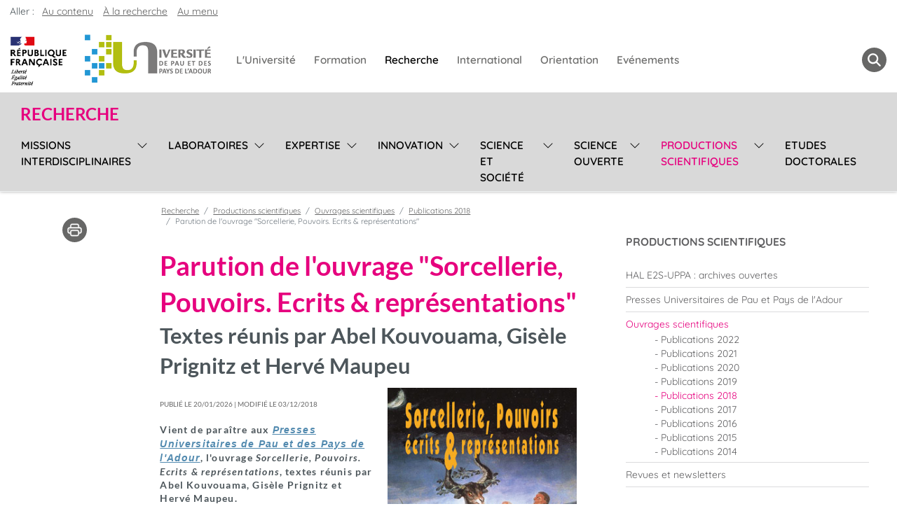

--- FILE ---
content_type: text/html;charset=UTF-8
request_url: https://recherche.univ-pau.fr/fr/productions-scientifiques/ouvrages-scientifiques/publications-2018/sorcelleriepouvoirs.html
body_size: 14657
content:

<!DOCTYPE html>
<html xmlns="http://www.w3.org/1999/xhtml" xml:lang="fr" lang="fr"><head><meta http-equiv="Content-Type" content="text/html; charset=UTF-8" /><meta content="width=device-width, initial-scale=1, shrink-to-fit=no, maximum-scale=1, user-scalable=0" name="viewport" /><meta content="Ametys CMS Open source (http://www.ametys.org)" name="generator" /><link href="/skins/uppa_cms_2023-recherche/resources/img/favicon.ico" type="image/x-icon" rel="shortcut icon" /><meta content="width=device-width, initial-scale=1, shrink-to-fit=no, maximum-scale=1, user-scalable=0" name="viewport" /><title>Parution de l&#039;ouvrage &quot;Sorcellerie, Pouvoirs. Ecrits &amp; repr&eacute;sentations&quot; - Recherche - Universit&eacute; de Pau et des Pays de l&#039;Adour (UPPA)</title><meta content="Universit&eacute; de Pau et des Pays de l&#039;Adour" name="author" /><meta content="Ametys Universit&eacute; de Pau et des Pays de l&#039;Adour" name="copyright" /><meta content="fr" name="language" /><meta content="15 days" name="revisit-after" /><meta content="bYvH3ant0PUqOgQ-p1W8Kskg9gtr5hVE1HEtHSH5W2k" name="google-site-verification" /><meta content="j9rE7cwliGFWnVFDnCig-eDrlmuzFF5HTdMSq3sOJqY" name="google-site-verification" /><meta content="J5zL-3woAvClFqZN_hX9wPuMCKEbckeeduMTrtH1ZxU" name="google-site-verification" /><meta content="PA6qZd73ueFc7qBoX8_0z9RsDbkLBetb30RN8QbuvvI" name="google-site-verification" /><meta content="Jzm8NBfhnsmhkBzLOemiS0tzIEx-WEq5X-SR4u-SJ3U" name="google-site-verification" /><meta content="width=device-width" name="viewport" /><meta content="Parution de l&#039;ouvrage &quot;Sorcellerie, Pouvoirs. Ecrits &amp; repr&eacute;sentations&quot;" name="DC.title" /><meta content="lgadeau#utilisateurs" name="DC.creator" /><meta content="duchange#utilisateurs" name="DC.publisher" /><meta content="lgadeau#utilisateurs" name="DC.contributor" /><meta content="2018-12-03" name="DC.date" /><meta content="Text" name="DC.type" /><meta content="text/html" name="DC.format" /><meta content="defaultWebContent://b0305960-caad-447c-b0b6-a87d220caaea" name="DC.identifier" /><meta content="fr" name="DC.language" /><meta content="fr" name="DC.coverage" /><meta content="Parution de l&#039;ouvrage &quot;Sorcellerie, Pouvoirs. Ecrits &amp; repr&eacute;sentations&quot;" property="og:title" /><meta content="Vient de para&icirc;tre aux Presses Universitaires de Pau et des Pays de l&#039;Adour, l&#039;ouvrage Sorcellerie, Pouvoirs. Ecrits &amp; repr&eacute;sentations, textes r&eacute;unis " property="og:description" /><meta content="Text" property="og:type" /><meta property="og:image" content="/_object/ametys-internal%253Asites/recherche/ametys-internal%253Acontents/sorcelleriepouvoirs-article/_attribute/illustration/image/Sorcellerie__Pou_5bd83debf198f_crop630x1200.jpg?objectId=defaultWebContent://b0305960-caad-447c-b0b6-a87d220caaea" /><meta content="https://recherche.univ-pau.fr/fr/productions-scientifiques/ouvrages-scientifiques/publications-2018/sorcelleriepouvoirs.html" property="og:url" /><!--[if IE 6]><link rel="stylesheet" href="/skins/uppa_cms_2023-recherche/resources/css/ametys.ie6.css" type="text/css" /><![endif]--><!--[if IE 7]><link rel="stylesheet" href="/skins/uppa_cms_2023-recherche/resources/css/ametys.ie7.css/" type="text/css" /><![endif]--><link href="/_plugins/web/recherche/fr/filter/events/rss.xml" title="Flux RSS des actualit&eacute;s du site" type="application/rss+xml" rel="alternate" /><link href="/_plugins/web/recherche/fr/filter/org.ametys.web.article.RSS/rss.xml" title="Flux RSS des articles du site" type="application/rss+xml" rel="alternate" /><noscript><div><img alt="" style="border:0" src="https://web-stats.univ-pau.fr/piwik.php?idsite=4&amp;rec=1" /></div></noscript><link href="/plugins/cms/dublincore/content.rdf?contentId=defaultWebContent://b0305960-caad-447c-b0b6-a87d220caaea" rel="meta" /><link href="/plugins/cms/dublincore/content.rdf?contentId=defaultWebContent://08981954-a6f8-48c9-917c-19fed90cf0d7" rel="meta" /><link href="/plugins/cms/dublincore/content.rdf?contentId=defaultWebContent://8231b464-39d6-4472-bfe4-afe0a2c553ac" rel="meta" /><link href="/plugins/cms/dublincore/content.rdf?contentId=defaultWebContent://7d8c6c8c-f4cd-49f4-9f10-8fe19d506d39" rel="meta" /><link href="/" title="Voir le flux RSS de ces contenus" type="application/rss+xml" rel="alternate" /><link href="/plugins/cms/dublincore/content.rdf?contentId=defaultWebContent://dcc87e48-a36e-4871-851d-457f685cdac3" rel="meta" /><link href="/plugins/cms/dublincore/content.rdf?contentId=defaultWebContent://486aa6d5-d082-4900-85b4-d47d753158c5" rel="meta" /><link href="/plugins/cms/dublincore/content.rdf?contentId=defaultWebContent://943073c0-812a-4dde-8eee-d37ce0616a39" rel="meta" /><link href="/plugins/cms/dublincore/content.rdf?contentId=defaultWebContent://404604fb-b3e7-4ebb-b792-90d27000cd55" rel="meta" /><link type="text/css" rel="stylesheet" href="/_plugins/web/resources-minimized/LTE0MDg5Mjg0MDk.css" /><link type="text/css" rel="stylesheet" href="/_plugins/web/resources-minimized/ODUxMTUzMzI0.css" media="print,screen" /><link type="text/css" rel="stylesheet" href="/_plugins/web/resources-minimized/NDIxOTA1OTcx.css" media="screen" /><link type="text/css" rel="stylesheet" href="/_plugins/web/resources-minimized/LTU1ODgxMDE3Mg.css" /><style type="text/css"><!--

/* begin MenuSeparator */
			ul.art-hmenu>li
			{
				padding-right: 1px; 
				padding-right: 1px; 
				background-image: url("/skins/uppa_cms_2023-recherche/resources/img/menuseparator.png");
				background-position: right center;
				background-repeat: no-repeat; 
				margin-right: 0px;
			}/* end MenuSeparator */
			
			
		
--></style><link type="text/css" rel="stylesheet" href="/_plugins/web/resources-minimized/MTM0ODE5MjYzMA.css" /><link type="text/css" rel="stylesheet" href="/_plugins/web/resources-minimized/LTEzMzE3OTAzOTQ.css" media="handheld,screen" /><link type="text/css" rel="stylesheet" href="/_plugins/web/resources-minimized/MTI0NDk4MTE3OA.css" media="print,handheld,screen" /><link type="text/css" rel="stylesheet" href="/_plugins/web/resources-minimized/MzAzNDM3Nzc2.css" /><script type="text/javascript" src="/_plugins/web/resources-minimized/LTYyODkzMTQyNA.js"></script><script type="text/javascript"><!--

            $ = $j = jQuery.noConflict();
        
// --></script><script type="text/javascript" src="/_plugins/web/resources-minimized/LTExNDYwMzI2NDQ.js"></script><script type="text/javascript"><!--

            mejs.i18n.language('fr');
        
// --></script><script type="text/javascript"><!--

            ametysUser = null;
            
            var _ametysUserCallbacks = [];
            var _ametysUserRunning = false;
            
            var _fillUserInputs = function(id, field, callback)
            {
                if (this[field])
                {
                    var input = document.getElementById(id);
                    if (!input.value)
                    {
                        input.value = this[field];
                        if (typeof callback == "function")
                        {
                           callback(id, input, this[field]);
                        }
                    }
                }
            }
            
            
            
            function getAmetysUser(callback)
            {
                if (ametysUser && typeof(callback) == "function")
                {
                    callback(ametysUser);
                }
                else
                {
                    if (typeof(callback) == "function")
                    {
                        _ametysUserCallbacks.push(callback);
                    }
                    
                    if (!_ametysUserRunning)
                    {
                        _ametysUserRunning = true;
                        
                        $j.ajax({
                            url: "/_plugins/cms/current-user",
                            dataType: "json",
                            error: function(result, status, error) {
                                console.log(error);
                                ametysUser = null;
                                _ametysUserRunning = false;
                            },
                            success: function(user) {
                                ametysUser = user;
                                
                                if (ametysUser)
                                {
                                    ametysUser.fill = _fillUserInputs;
                                }
                                
                                for (var i=0; i < _ametysUserCallbacks.length; i++)
                                {
                                    try 
                                    {
                                        _ametysUserCallbacks[i](ametysUser);
                                    } 
                                    catch(e) 
                                    {
                                        console.error("Failed to invoked callback function " + _ametysUserCallbacks[i].name + ":", e);
                                    }
                                }
                                
                                _ametysUserRunning = false;
                            }
                        });
                    }
                }
            }
        
// --></script><script type="text/javascript"><!--

           ametysCookieConsentListener = [];
            
           
                function ametysCallCookieConsentListener(accept)
                {
                    for (var i = 0; i < ametysCookieConsentListener.length; i++)
                    {
                       ametysCookieConsentListener[i].apply(window, [accept]);
                    }
                }

                
// --></script><script type="text/javascript" src="/_plugins/web/resources-minimized/OTA0NDQyNDYx.js"></script><script type="text/javascript"><!--

            AmetysFront.CONTEXT_PATH = '';
            AmetysFront.ABSOLUTE_CONTEXT_PATH = 'https://recherche.univ-pau.fr';
            AmetysFront.URI_PREFIX = '';
            AmetysFront.ABSOLUTE_URI_PREFIX = 'https://recherche.univ-pau.fr';
            AmetysFront.MAX_UPLOAD_SIZE = 10485760 - 1000; // 1000 for request overhead
                
            AmetysFront.setAppParameter('siteName', 'recherche');
            AmetysFront.setAppParameter('sitemapLanguage', 'fr');
            AmetysFront.setAppParameter('locale', 'fr');
        
// --></script><script type="text/javascript" src="/_plugins/web/resources-minimized/MTg5OTUxNTY2Ng.js"></script><script type="text/javascript"><!--

          $(document).on('ready', function () {
            // initialization of popups
            $.HSCore.components.HSPopup.init('.js-fancybox', {
              transitionEffect: false
            });
          });
        
// --></script><script type="text/javascript"><!--

            contextPath = ""; 
        
// --></script><script type="text/javascript" src="/_plugins/web/resources-minimized/MjEwNDczODM4MA.js"></script><script type="text/javascript"><!--

			      var _paq = _paq || [];
			      
			      ametysCookieConsentListener.push(function(accept) {
                    if (accept)
                    {
                        _paq.push(["setDocumentTitle", document.domain + "/" + document.title]);
                        _paq.push(['setConsentGiven']);
	                  (function() {
	                    var u=(("https:" == document.location.protocol) ? "https://" : "http://") + "web-stats.univ-pau.fr/";
	                    _paq.push(["setTrackerUrl", u+"piwik.php"]);
	                    
	                    var searchTracking = false;
	                    
	                        var searchKeyword = "";
	                        if (searchKeyword != '')
	                        {
	                            // Internal search tracking on a search result page
	                            _paq.push(["trackSiteSearch", searchKeyword, false, false]);
	                            searchTracking = true;
	                        }
	                    
	                    
	                    if (!searchTracking)
	                    {
	                        _paq.push(["trackPageView"]);
	                    }
	                    _paq.push(["enableLinkTracking"]);
						
						_paq.push(['HeatmapSessionRecording::disable']);
						
	                    _paq.push(["setSiteId", "4"]);
	                    var d=document, g=d.createElement("script"), s=d.getElementsByTagName("script")[0]; g.type="text/javascript";
	                    g.defer=true; g.async=true; g.src=u+"piwik.js"; s.parentNode.insertBefore(g,s);
	                  })();
	                    }
	                    else
	                    {
	                        _paq.push(['forgetConsentGiven']);
							
							_paq.push(['HeatmapSessionRecording::disable']);
							
	                    }
	                });
			      
			
// --></script><script type="text/javascript" src="/_plugins/web/resources-minimized/LTI2MzYxOTY2.js"></script><script type="text/javascript"><!--

			$j().ready(function() { $j("#search-field-7753357602954565").placeholder(); });
		
// --></script><script type="text/javascript" src="/_plugins/web/resources-minimized/LTE0NDYxNzQ0NzY.js"></script><script type="text/javascript"><!--

            $j().ready(function()
            {
                var hlRegexp = new RegExp('[\?\&]search-keywords=([^\?\&#;]+)', 'i');
                var result = hlRegexp.exec(location.search);
                if (result != null && result.length > 1)
                {
                    var keywords = result[1].split(',');
                    for (var x = 0; x < keywords.length; x++)
                    {
                        if (keywords[x] != '')
                        {
                        
                            $j('#ametys-cms-zone-default').highlight($j.trim(decodeURIComponent(keywords[x])));
                        
                            $j('#ametys-cms-zone-zone-1').highlight($j.trim(decodeURIComponent(keywords[x])));
                        
                            $j('#ametys-cms-zone-zone-2').highlight($j.trim(decodeURIComponent(keywords[x])));
                        
                            $j('#ametys-cms-zone-invisible-zone-sidebar1').highlight($j.trim(decodeURIComponent(keywords[x])));
                         
                        }
                    }
                }
            });
        
// --></script></head><body><h1 class="hidden-L">2018-11-SorcelleriePouvoirs</h1><header role="banner" class="header ametys-header" data-header-fix-effect="slide" data-header-fix-moment="600" id="js-header"><div class="ruban d-lg-flex flex-nowrap"><div class="row margezero centpourcent"><nav aria-label="Acc&egrave;s rapide" role="navigation" class="art-page-wai-links" id="art-page-wai-links">Aller : <a class="art-page-wai-links-content" href="#content">Au contenu</a><a class="art-page-wai-links-search" aria-controls="collapseTrouver" aria-expanded="false" role="button" onclick="document.getElementById(&#039;search-field-7753357602954565&#039;).focus();" href="#collapseTrouver" data-toggle="collapse">&Agrave; la recherche</a><a class="art-page-wai-links-menu" href="#menuSite">Au menu</a></nav><div class="col-12 menuHlogo"><div class="menuppa row d-flex align-items-top"><div class="col-12 margezero"><nav class="navGrosMenu navSansPadding navbar navbar-expand-xl navbar-light"><div class="d-flex justify-content-star align-items-center"><span class="navbar-brand"><a href="https://www.univ-pau.fr/fr/index.html"><div class="logo-responsive" id="zone-logo"><img alt="Recherche - Universit&eacute; de Pau et des Pays de l&#039;Adour (UPPA)" src="/skins/uppa_cms_2023-recherche/resources/img/logoVide.png" class="visually-hidden" /></div></a></span><div class="d-none d-sm-block d-xl-none"></div></div><div class="d-flex justify-content-end align-items-center"><span class="imgmenu"><button aria-label="Menu" aria-expanded="false" aria-controls="navbarNav" data-target="#navbarNav" data-toggle="collapse" type="button" class="navbar-toggler"><span class="navbar-toggler-icon"></span></button></span><span class="zone-loupe d-xl-none"><ul class="navbar navbar-nav deroulant-hover margezero"><li class="nav-item loupe"><a aria-controls="collapseTrouver" aria-expanded="false" role="button menuitem" href="#collapseTrouver" data-toggle="collapse" class="loupe-grise" title="Rechercher" aria-label="Rechercher"><span class="navbar-loupe"></span></a></li></ul></span></div><div id="navbarNav" class="collapse navbar-collapse justify-content-star"><div class="row navbar-collapse"><div class="gros-menu col"><ul class="navbar-nav justify-content-start"><li id="universite" class="btn-group"><div class="row"><a role="menuitem" title="L&#039;Universit&eacute;" href="http://organisation.univ-pau.fr" class="nav-link btn btn-link">L&#039;Universit&eacute;</a></div></li><li id="formation" class="btn-group"><div class="row"><a role="menuitem" title="Formation" href="http://formation.univ-pau.fr" class="nav-link btn btn-link">Formation</a></div></li><li id="recherche" class="btn-group"><div class="row"><a role="menuitem" title="Recherche" href="http://recherche.univ-pau.fr" class="nav-link btn btn-link">Recherche</a></div></li><li id="international" class="btn-group"><div class="row"><a role="menuitem" title="International" href="http://ri.univ-pau.fr" class="nav-link btn btn-link">International</a></div></li><li id="orientation" class="btn-group"><div class="row"><a role="menuitem" title="Orientation" href="http://scuio-ip.univ-pau.fr" class="nav-link btn btn-link">Orientation</a></div></li><li id="evenements" class="btn-group"><div class="row"><a role="menuitem" title="Ev&eacute;nements" href="http://www.univ-pau.fr/fr/actualites.html" class="nav-link btn btn-link">Ev&eacute;nements</a></div></li></ul></div></div></div><div class="d-none d-xl-block"></div><span class="zone-loupe d-none d-xl-block"><ul class="navbar navbar-nav deroulant-hover margezero"><li class="nav-item loupe"><a aria-controls="collapseTrouver" aria-expanded="false" role="button menuitem" href="#collapseTrouver" data-toggle="collapse" class="loupe-grise" title="Rechercher" aria-label="Rechercher"><span class="navbar-loupe"></span></a></li></ul></span></nav></div><div id="collapseTrouver" class="col collapse"><div class="pos-f-t outil-recherche bg-outil-recherche"><div id="navbarToggleExternalContent"><div class="titreMoteursGroupe p-2">Votre recherche porte sur ...</div><div class="row or-liste"><div class="col"><a href="https://formation.univ-pau.fr/fr/rechercheavancee.html"><span><img src="/skins/uppa_cms_2023-recherche/resources/img/iconeMoteurRecherche_formation.png" height="40" width="40" /></span><span>Une formation</span></a></div><div class="col"><a href="http://organisation.univ-pau.fr/fr/contact.html"><span><img src="/skins/uppa_cms_2023-recherche/resources/img/iconeMoteurRecherche_contact.png" height="40" width="40" /></span><span>Un contact</span></a></div><div class="col"><a href="http://organisation.univ-pau.fr/fr/annuaire.html"><span><img src="/skins/uppa_cms_2023-recherche/resources/img/iconeMoteurRecherche_annuaire.png" height="40" width="40" /></span><span>L&#039;annuaire des personnels</span></a></div><div class="col"><a href="https://recherche.univ-pau.fr/fr/competences-et-expertises/scientifiques.html"><span><img src="/skins/uppa_cms_2023-recherche/resources/img/iconeMoteurRecherche_scientifiques.png" height="40" width="40" /></span><span>Nos scientifiques et leurs expertises</span></a></div><div class="col"><p><div><form role="search" method="post" action="/fr/moteur-de-recherche.html" id="" class="form-inline my-2 my-lg-0"><label class="hidden-L d-md-none" for="search-field-7753357602954565">Rechercher</label><input title="Saisissez le mots-clefs pour lancer la recherche" id="search-field-7753357602954565" name="SearchInput" class="form-control ds-input" aria-label="Search" placeholder="Search" type="search" /><button value="Lancer la recherche" type="submit" class="btn btn-link bd-search-docs-toggle d-md-none p-0 ml-3" name="">Lancer la recherche</button><script type="text/javascript"><!--

                                $j('#search-field-7753357602954565').attr('placeholder', "Rechercher");
                            
// --></script><input name="submit-form" type="hidden" /><input value="true" name="multisite" type="hidden" /><input value="vieuppa" name="sites" type="hidden" /><input value="organisation" name="sites" type="hidden" /><input value="recherche" name="sites" type="hidden" /><input value="formation" name="sites" type="hidden" /><input value="ri" name="sites" type="hidden" /><input value="scuio-ip" name="sites" type="hidden" /></form></div></p></div></div></div></div></div></div></div><div class="col-12 menuHnav"><div class="menuHnavFlex d-flex"><nav role="menu" class="d-flex flex-wrap navbar navbar-expand-xl navbar-light align-items-center" id="menuSite"><div class="navbar-brand d-flex align-items-center"><a title="Recherche" role="button" href="/fr/index.html" class="nomDuSite">Recherche</a></div><button role="button" aria-label="Menu" aria-expanded="false" aria-controls="navbarSupportedContent" data-target="#navbarSupportedContent" data-toggle="collapse" type="button" class="row navbar-toggler col-3 d-flex d-xl-none justify-content-end"><svg xmlns="http://www.w3.org/2000/svg" fill="currentColor" class="bi bi-arrow-bar-down" viewBox="0 0 16 16" height="1.2em" width="1.2em"><path d="M1 3.5a.5.5 0 0 1 .5-.5h13a.5.5 0 0 1 0 1h-13a.5.5 0 0 1-.5-.5zM8 6a.5.5 0 0 1 .5.5v5.793l2.146-2.147a.5.5 0 0 1 .708.708l-3 3a.5.5 0 0 1-.708 0l-3-3a.5.5 0 0 1 .708-.708L7.5 12.293V6.5A.5.5 0 0 1 8 6z" fill-rule="evenodd" /></svg></button><div id="navbarSupportedContent" class="collapse navbar-collapse"><div role="menu" id="menuh"><ul class="navbar-nav flex-xl-nowrap"><li class="btn-group row dropdown flex-xl-nowrap"><a role="menuitem" href="/fr/accueil.html" class="nav-link btn btn-link col-9 col-xl-auto" title="Missions interdisciplinaires">Missions interdisciplinaires</a><button role="menu" type="button" class="btn btn-link dropdown-toggle dropdown-toggle-split d-flex align-items-center align-items-stretch justify-content-end col-3 col-xl-auto" data-toggle="dropdown" aria-haspopup="true" aria-expanded="false"><span class="sr-only">Sous-menu</span></button><div class="dropdown-menu col-12"><a role="menuitem" href="/fr/accueil/adapter-les-ecosystemes-littoraux-forets-et-montagnes-pour-les-rendre-plus-resilients.html" class="dropdown-item" title="Adapter les &eacute;cosyst&egrave;mes littoraux, for&ecirc;ts et montagnes pour les rendre plus r&eacute;silients">Adapter les &eacute;cosyst&egrave;mes littoraux, for&ecirc;ts et montagnes pour les rendre plus r&eacute;silients</a><a role="menuitem" href="/fr/accueil/concilier-developpement-environnement-securise-et-biodiversite-preservee.html" class="dropdown-item" title="Concilier d&eacute;veloppement, environnement s&eacute;curis&eacute; et biodiversit&eacute; pr&eacute;serv&eacute;e">Concilier d&eacute;veloppement, environnement s&eacute;curis&eacute; et biodiversit&eacute; pr&eacute;serv&eacute;e</a><a role="menuitem" href="/fr/accueil/organiser-la-subsidiarite-energetique-a-l-echelle-des-territoires.html" class="dropdown-item" title="Organiser la subsidiarit&eacute; &eacute;nerg&eacute;tique &agrave; l&rsquo;&eacute;chelle des territoires">Organiser la subsidiarit&eacute; &eacute;nerg&eacute;tique &agrave; l&rsquo;&eacute;chelle des territoires</a><a role="menuitem" href="/fr/accueil/questionner-les-frontieres-et-relever-le-defi-des-differences.html" class="dropdown-item" title="Questionner les fronti&egrave;res et relever le d&eacute;fi des diff&eacute;rences">Questionner les fronti&egrave;res et relever le d&eacute;fi des diff&eacute;rences</a><a role="menuitem" href="/fr/accueil/representer-et-construire-les-territoires-du-futur.html" class="dropdown-item" title="Repr&eacute;senter et construire les territoires du futur">Repr&eacute;senter et construire les territoires du futur</a></div></li><li class="btn-group row dropdown flex-xl-nowrap"><a role="menuitem" href="/fr/laboratoires.html" class="nav-link btn btn-link col-9 col-xl-auto" title="Laboratoires">Laboratoires</a><button role="menu" type="button" class="btn btn-link dropdown-toggle dropdown-toggle-split d-flex align-items-center align-items-stretch justify-content-end col-3 col-xl-auto" data-toggle="dropdown" aria-haspopup="true" aria-expanded="false"><span class="sr-only">Sous-menu</span></button><div class="dropdown-menu col-12"><a role="menuitem" href="/fr/laboratoires/toutes-les-unites-de-recherche.html" class="dropdown-item" title="Toutes les unit&eacute;s de recherche">Toutes les unit&eacute;s de recherche</a><a role="menuitem" href="/fr/laboratoires/laboratoires-partenariaux.html" class="dropdown-item" title="Laboratoires partenariaux">Laboratoires partenariaux</a><a role="menuitem" href="/fr/laboratoires/laboratoires-internationaux.html" class="dropdown-item" title="Laboratoires internationaux">Laboratoires internationaux</a><a role="menuitem" href="/fr/laboratoires/uppa-tech-centre-de-services-instrumental.html" class="dropdown-item" title="UPPA-Tech : Centre de services instrumental">UPPA-Tech : Centre de services instrumental</a><a role="menuitem" href="/fr/laboratoires/portraits-de-chercheurs.html" class="dropdown-item" title="Portraits de chercheurs">Portraits de chercheurs</a></div></li><li class="btn-group row dropdown flex-xl-nowrap"><a role="menuitem" href="/fr/expertise.html" class="nav-link btn btn-link col-9 col-xl-auto" title="Expertise">Expertise</a><button role="menu" type="button" class="btn btn-link dropdown-toggle dropdown-toggle-split d-flex align-items-center align-items-stretch justify-content-end col-3 col-xl-auto" data-toggle="dropdown" aria-haspopup="true" aria-expanded="false"><span class="sr-only">Sous-menu</span></button><div class="dropdown-menu col-12"><a role="menuitem" href="/fr/expertise/scientifiques.html" class="dropdown-item" title="Nos scientifiques et leurs expertises">Nos scientifiques et leurs expertises</a><a role="menuitem" href="/fr/expertise/chaires.html" class="dropdown-item" title="Chaires">Chaires</a><a role="menuitem" href="/fr/expertise/labels-d-excellence.html" class="dropdown-item" title="Labels d&#039;excellence dans le domaine de la recherche">Labels d&#039;excellence dans le domaine de la recherche</a><a role="menuitem" href="/fr/expertise/distinctions-honorifiques.html" class="dropdown-item" title="Distinctions honorifiques ">Distinctions honorifiques </a><a role="menuitem" href="/fr/expertise/projets-europeens.html" class="dropdown-item" title="Projets europ&eacute;ens">Projets europ&eacute;ens</a><a role="menuitem" href="/fr/expertise/reseau-regional-de-recherche-r3-tesna.html" class="dropdown-item" title="R&eacute;seau R&eacute;gional de Recherche : R3 TESNA">R&eacute;seau R&eacute;gional de Recherche : R3 TESNA</a></div></li><li class="btn-group row dropdown flex-xl-nowrap"><a role="menuitem" href="/fr/innovation.html" class="nav-link btn btn-link col-9 col-xl-auto" title="Innovation">Innovation</a><button role="menu" type="button" class="btn btn-link dropdown-toggle dropdown-toggle-split d-flex align-items-center align-items-stretch justify-content-end col-3 col-xl-auto" data-toggle="dropdown" aria-haspopup="true" aria-expanded="false"><span class="sr-only">Sous-menu</span></button><div class="dropdown-menu col-12"><a role="menuitem" href="/fr/innovation/recherche-et-innovation.html" class="dropdown-item" title="Recherche et innovation">Recherche et innovation</a><a role="menuitem" href="/fr/innovation/entrepreneuriat.html" class="dropdown-item" title="Entrepreneuriat">Entrepreneuriat</a><a role="menuitem" href="/fr/innovation/pole-universitaire-d-innovation.html" class="dropdown-item" title="P&ocirc;le Universitaire d&#039;Innovation">P&ocirc;le Universitaire d&#039;Innovation</a></div></li><li class="btn-group row dropdown flex-xl-nowrap"><a role="menuitem" href="/fr/science-et-societe.html" class="nav-link btn btn-link col-9 col-xl-auto" title="Science et soci&eacute;t&eacute;">Science et soci&eacute;t&eacute;</a><button role="menu" type="button" class="btn btn-link dropdown-toggle dropdown-toggle-split d-flex align-items-center align-items-stretch justify-content-end col-3 col-xl-auto" data-toggle="dropdown" aria-haspopup="true" aria-expanded="false"><span class="sr-only">Sous-menu</span></button><div class="dropdown-menu col-12"><a role="menuitem" href="/fr/science-et-societe/le-label-saps.html" class="dropdown-item" title="Le label SAPS">Le label SAPS</a><a role="menuitem" href="/fr/science-et-societe/l-equipe-saps.html" class="dropdown-item" title="L&#039;&eacute;quipe SAPS">L&#039;&eacute;quipe SAPS</a><a role="menuitem" href="/fr/science-et-societe/partenaires.html" class="dropdown-item" title="Partenaires">Partenaires</a><a role="menuitem" href="/fr/science-et-societe/agenda.html" class="dropdown-item" title="Agenda">Agenda</a><a role="menuitem" href="/fr/science-et-societe/grands-evenements.html" class="dropdown-item" title="Grands &eacute;v&eacute;nements">Grands &eacute;v&eacute;nements</a><a role="menuitem" href="/fr/science-et-societe/rencontres-et-debats.html" class="dropdown-item" title="Rencontres et d&eacute;bats">Rencontres et d&eacute;bats</a><a role="menuitem" href="/fr/science-et-societe/podcast.html" class="dropdown-item" title="Podcast">Podcast</a><a role="menuitem" href="/fr/science-et-societe/expositions.html" class="dropdown-item" title="Expositions">Expositions</a><a role="menuitem" href="/fr/science-et-societe/revue-et-bande-dessinee.html" class="dropdown-item" title="Revue et bande dessin&eacute;e">Revue et bande dessin&eacute;e</a><a role="menuitem" href="/fr/science-et-societe/science-et-patrimoine.html" class="dropdown-item" title="Science et patrimoine">Science et patrimoine</a><a role="menuitem" href="/fr/science-et-societe/science-et-art.html" class="dropdown-item" title="Science et art">Science et art</a><a role="menuitem" href="/fr/science-et-societe/dispositifs-pour-l-enseignement.html" class="dropdown-item" title="Dispositifs pour l&#039;enseignement">Dispositifs pour l&#039;enseignement</a><a role="menuitem" href="/fr/science-et-societe/accompagnement-des-enseignants-et-des-chercheurs-de-l-uppa.html" class="dropdown-item" title="Accompagnement des enseignants et des chercheurs de l&#039;UPPA">Accompagnement des enseignants et des chercheurs de l&#039;UPPA</a><a role="menuitem" href="/fr/science-et-societe/presse.html" class="dropdown-item" title="Presse">Presse</a></div></li><li class="btn-group row dropdown flex-xl-nowrap"><a role="menuitem" href="/fr/science-ouverte.html" class="nav-link btn btn-link col-9 col-xl-auto" title="Science ouverte">Science ouverte</a><button role="menu" type="button" class="btn btn-link dropdown-toggle dropdown-toggle-split d-flex align-items-center align-items-stretch justify-content-end col-3 col-xl-auto" data-toggle="dropdown" aria-haspopup="true" aria-expanded="false"><span class="sr-only">Sous-menu</span></button><div class="dropdown-menu col-12"><a role="menuitem" href="/fr/science-ouverte/presentation.html" class="dropdown-item" title="Pr&eacute;sentation">Pr&eacute;sentation</a><a role="menuitem" href="/fr/science-ouverte/publications-ouvertes.html" class="dropdown-item" title="Publier en libre acc&egrave;s">Publier en libre acc&egrave;s</a><a role="menuitem" href="/fr/science-ouverte/donnees-de-la-recherche.html" class="dropdown-item" title="Donn&eacute;es de la recherche">Donn&eacute;es de la recherche</a><a role="menuitem" href="/fr/science-ouverte/codes-sources-de-la-recherche.html" class="dropdown-item" title="Codes sources de la recherche">Codes sources de la recherche</a><a role="menuitem" href="/fr/science-ouverte/une-offre-de-formation-pour-tous.html" class="dropdown-item" title="Une offre de formation pour tous">Une offre de formation pour tous</a></div></li><li class="btn-group row dropdown flex-xl-nowrap"><a role="menuitem" href="/fr/productions-scientifiques.html" class="active nav-link btn btn-link col-9 col-xl-auto" title="(Rubrique active)">Productions scientifiques</a><button role="menu" type="button" class="btn btn-link dropdown-toggle dropdown-toggle-split d-flex align-items-center align-items-stretch justify-content-end col-3 col-xl-auto" data-toggle="dropdown" aria-haspopup="true" aria-expanded="false"><span class="sr-only">Sous-menu</span></button><div class="dropdown-menu col-12"><a role="menuitem" href="/fr/productions-scientifiques/hal-e2s-uppa-archives-ouvertes.html" class="dropdown-item" title="HAL E2S-UPPA : archives ouvertes">HAL E2S-UPPA : archives ouvertes</a><a role="menuitem" href="/fr/productions-scientifiques/puppa.html" class="dropdown-item" title="Presses Universitaires  de Pau et Pays de l&#039;Adour">Presses Universitaires  de Pau et Pays de l&#039;Adour</a><a role="menuitem" href="/fr/productions-scientifiques/ouvrages-scientifiques.html" class="dropdown-item" title="Ouvrages scientifiques">Ouvrages scientifiques</a><a role="menuitem" href="/fr/productions-scientifiques/revues-et-newsletters.html" class="dropdown-item" title="Revues et newsletters">Revues et newsletters</a></div></li><li class="btn-group flex-xl-nowrap row"><a role="menuitem" href="/fr/etudes-doctorales.html" class="nav-link btn btn-link col-9 col-xl-auto" title="Etudes doctorales">Etudes doctorales</a></li></ul></div></div></nav></div></div></div></div></header><main class="ametys-main" id="art-main" role="main"><div class="art-sheet"><div class="default"><div class="art-content-layout"><div class="art-content-layout-row"><div class="art-texte row"><div class="art-layout-cell art-sidebar1 order-2 col-xl-4
					
				"><div class="art-vmenublock"><div class="art-vmenublock-body"><div class="art-vmenublockheader"><div class="t">Productions scientifiques</div></div><div class="art-vmenublockcontent"><nav class="art-vmenublockcontent-body"><a name="vertical-menu"></a><ul role="menu" class="art-vmenu"><li><a role="menuitem" href="/fr/productions-scientifiques/hal-e2s-uppa-archives-ouvertes.html" title="HAL E2S-UPPA : archives ouvertes"><span class="t">HAL E2S-UPPA : archives ouvertes</span></a></li><li><a role="menuitem" href="/fr/productions-scientifiques/puppa.html" title="Presses Universitaires  de Pau et Pays de l&#039;Adour"><span class="t">Presses Universitaires  de Pau et Pays de l&#039;Adour</span></a></li><li><a role="menuitem" href="/fr/productions-scientifiques/ouvrages-scientifiques.html" class="active" title="(Rubrique active)"><span class="t">Ouvrages scientifiques</span></a><ul role="menu" class="active"><li><a role="menuitem" href="/fr/productions-scientifiques/ouvrages-scientifiques/publications-2022.html" title="Publications 2022">Publications 2022</a></li><li><a role="menuitem" href="/fr/productions-scientifiques/ouvrages-scientifiques/publications-2021.html" title="Publications 2021">Publications 2021</a></li><li><a role="menuitem" href="/fr/productions-scientifiques/ouvrages-scientifiques/publications-2020.html" title="Publications 2020">Publications 2020</a></li><li><a role="menuitem" href="/fr/productions-scientifiques/ouvrages-scientifiques/publications-2019.html" title="Publications 2019">Publications 2019</a></li><li><a role="menuitem" href="/fr/productions-scientifiques/ouvrages-scientifiques/publications-2018.html" class="active" title="(Rubrique active)">Publications 2018</a></li><li><a role="menuitem" href="/fr/productions-scientifiques/ouvrages-scientifiques/publications-2017.html" title="Publications 2017">Publications 2017</a></li><li><a role="menuitem" href="/fr/productions-scientifiques/ouvrages-scientifiques/publications-2016.html" title="Publications 2016">Publications 2016</a></li><li><a role="menuitem" href="/fr/productions-scientifiques/ouvrages-scientifiques/publications-2015.html" title="Publications 2015">Publications 2015</a></li><li><a role="menuitem" href="/fr/productions-scientifiques/ouvrages-scientifiques/publications-2014.html" title="Publications 2014">Publications 2014</a></li></ul></li><li><a role="menuitem" href="/fr/productions-scientifiques/revues-et-newsletters.html" title="Revues et newsletters"><span class="t">Revues et newsletters</span></a></li></ul></nav></div></div></div><aside class="art-block"><div class="art-block-body"><div class="art-blockcontent"><div class="art-blockheader"><h2 class="t">Les auteurs</h2></div><div class="art-blockcontent-body"><div data-ametys-zone="zone-1" id="ametys-cms-zone-zone-1"><div data-ametys-zone-level="3" id="ametys-cms-zone-zone-1-item-N10256" class="first "><div class="ametys-cms-content article view-main wrapper"><header></header><div class="meta "><p class="content-published-date ">Publi&eacute; le 20/01/2026                         
                         | Modifi&eacute; le 31/05/2019</p></div><p></p><div class="content-richtext-end"><!--empty--></div></div></div><div data-ametys-zone-level="3" id="ametys-cms-zone-zone-1-item-N103A9" class="even "><div class="ametys-cms-content article view-main wrapper"><header></header><div class="meta "><p class="content-published-date ">Publi&eacute; le 20/01/2026                         
                         | Modifi&eacute; le 31/05/2019</p></div><p><a href="https://item.univ-pau.fr/fr/_plugins/mypage/mypage/content/kouvouam.html" class="external">Abel KOUVOUAMA</a></p><p><strong>Enseignant-chercheur en anthropologie et philosophie, Professeur des universit&eacute;s</strong></p><ul class="disc"><li>&nbsp;Membre et animateur du groupe de coordination du R&eacute;seau Interdisciplinaire Afrique Monde (RIAM)&nbsp; de Paris.</li></ul><ul class="disc"><li>&nbsp;Membre de l&rsquo;Association internationale des sociologues de langue fran&ccedil;aise (AISLF).</li></ul><div class="content-richtext-end"><!--empty--></div></div></div><div data-ametys-zone-level="3" id="ametys-cms-zone-zone-1-item-N104A0" class="last"><div class="ametys-cms-content article view-main wrapper"><header></header><div class="meta "><p class="content-published-date ">Publi&eacute; le 20/01/2026                         
                         | Modifi&eacute; le 31/05/2019</p></div><p><a href="https://lamuppa.univ-pau.fr/fr/_plugins/mypage/mypage/content/hmaupeu.html" class="external"><strong><figure xmlns:html="http://www.w3.org/1999/xhtml" role="figure" class=" figure image-wrapper simple floatleft"><img src="/_richText-file/ametys-internal%253Asites/recherche/ametys-internal%253Acontents/sorcelleriepouvoirs-article-2/_attribute/content/_data/Maupeu%252520Herve_100x74.jpg" alt="" aria-hidden="true" width="74" height="100" /></figure></strong>Herv&eacute; MAUPEU</a></p><p><strong>Ma&icirc;tre de Conf&eacute;rences en Science Politique</strong></p><div class="content-richtext-end"><!--empty--></div></div></div></div></div></div></div></aside><aside class="art-block"><div class="art-block-body"><div class="art-blockcontent"><div class="art-blockheader"><h2 class="t">Les derniers ouvrages parus aux PUPPA</h2></div><div class="art-blockcontent-body"><div data-ametys-zone="zone-2" id="ametys-cms-zone-zone-2"><div data-ametys-zone-level="3" id="ametys-cms-zone-zone-2-item-N105F4" class="first last ametys-cms-zone-inherited"><div class="ametys-cms-service filtered-contents filtered-contents-abstract vignette-titre wrapper"><!--empty--><script type="text/javascript"><!--

                var pagination_fc_3421588766925514 = [];

                
	
		pagination_fc_3421588766925514.push('1');

        
// --></script><!--empty--><ul><li class="content-list" id="fc_3421588766925514-part-1"><script type="text/javascript"></script><ul><div class="ametys-cms-content vignetteTitre wrapper col-12 col-md-6"><li class="content-list-item"><a class="row" href="/fr/productions-scientifiques/puppa/publications/collections/efm/the-traveller-s-body.html"><div class="content-illustration col-12"><img class="img-fluid" alt="" src="/_object/ametys-internal%253Asites/recherche/ametys-internal%253Acontents/dialogues-france-bresil-tome-2-circulations-transculturelles-territoires-representations-imaginaires-livre-2-4-2-2-2-2/_attribute/illustration/image/Capture%20d%E2%80%99e%CC%81cran%202025-10-09%20a%CC%80%2010.14.46_0x576.png?objectId=defaultWebContent://dcc87e48-a36e-4871-851d-457f685cdac3" /></div><div class="col-12"><div class="content-list-title">The Traveller&#039;s Body</div><p class="content-list-subtitle"></p></div></a></li></div><div class="ametys-cms-content vignetteTitre wrapper col-12 col-md-6"><li class="content-list-item"><a class="row" href="/fr/productions-scientifiques/puppa/publications/collections/efm/le-journal-litteraire-el-diario-literario.html"><div class="content-illustration col-12"><img class="img-fluid" alt="" src="/_object/ametys-internal%253Asites/recherche/ametys-internal%253Acontents/dialogues-france-bresil-tome-2-circulations-transculturelles-territoires-representations-imaginaires-livre-2-4-2-2-2/_attribute/illustration/image/1re-de-couv_0x576.png?objectId=defaultWebContent://486aa6d5-d082-4900-85b4-d47d753158c5" /></div><div class="col-12"><div class="content-list-title">Le journal litt&eacute;raire - El diario literario</div><p class="content-list-subtitle"></p></div></a></li></div><div class="ametys-cms-content vignetteTitre wrapper col-12 col-md-6"><li class="content-list-item"><a class="row" href="/fr/productions-scientifiques/puppa/publications/collections/ebullitions/ebullition-s-2.html"><div class="content-illustration col-12"><img class="img-fluid" alt="" src="/_object/ametys-internal%253Asites/recherche/ametys-internal%253Acontents/ebullition-s-0-livre-2-2/_attribute/illustration/image/ebullitions_n2_couverture_0x576.jpg?objectId=defaultWebContent://943073c0-812a-4dde-8eee-d37ce0616a39" /></div><div class="col-12"><div class="content-list-title">&Eacute;bullition(s) #2</div><p class="content-list-subtitle">Le cahier illustr&eacute; de la recherche, num&eacute;ro 2</p></div></a></li></div><div class="ametys-cms-content vignetteTitre wrapper col-12 col-md-6"><li class="content-list-item"><a class="row" href="/fr/productions-scientifiques/puppa/publications/collections/cas/les-landes-sous-l-occupation.html"><div class="content-illustration col-12"><img class="img-fluid" alt="" src="/_object/ametys-internal%253Asites/recherche/ametys-internal%253Acontents/les-alter-ego-des-souverains-vice-rois-et-lieutenants-generaux-en-europe-et-dans-les-ameriques-xve-xviie-siecle-livre-2-3/_attribute/illustration/image/Capture%20d%E2%80%99e%CC%81cran%202025-02-17%20a%CC%80%2014.25.14_0x576.png?objectId=defaultWebContent://404604fb-b3e7-4ebb-b792-90d27000cd55" /></div><div class="col-12"><div class="content-list-title">Les Landes sous l&#039;Occupation - dictionnaire historique</div><p class="content-list-subtitle"></p></div></a></li></div></ul><div class="clear-L"><!--empty--></div></li></ul><script type="text/javascript"><!--

            pagination_fc_3421588766925514_current = 0;
            var paginationLength = pagination_fc_3421588766925514.length;
            if (paginationLength > 1)
            {
                document.write("<div class='pagination'><span class='label'>Pages :</span><ul class='nav'><li id='content_filter_prev_9450304689245846fc_3421588766925514' style='display: none;' class='precede nav-button'><input type='submit' onclick='try { show_fc_3421588766925514(\"prev\"); } catch(e) {} return false;' value='Précédent'/></li>");
                
                var firstLastCls = '';
                for (var i = 0; i < paginationLength; i++)
                {
                    firstLastCls = i == 0 ? 'first' : (i == paginationLength - 1 ? 'last' : '');
                    document.write("<li id='content_filter_9450304689245846fc_3421588766925514" + i + "_button' style='display: " + (i == 0 ? 'none' : '') + "' class='page" +  (firstLastCls ? (' ' + firstLastCls) : '') + "'><input type='submit' onclick='try { show_fc_3421588766925514(" + i + "); } catch(e) {} return false;' value='" + (i + 1) + "'/></li>");
                    document.write("<li id='content_filter_9450304689245846fc_3421588766925514" + i + "' style='display: " + (i != 0 ? 'none' : '') + "' class='page current" +  (firstLastCls ? (' ' + firstLastCls) : '')  + "'><span class='current'>" + (i + 1) + "</span></li>");
                }
                document.write("<li id='content_filter_next_9450304689245846fc_3421588766925514' class='next nav-button'><input type='submit' onclick='try { show_fc_3421588766925514(\"next\"); } catch(e) {} return false;' value='Suivant'/></li></ul></div><div style='clear: both;'></div>");
                
                try
                {
                    show_fc_3421588766925514_buttonsid
                }
                catch (e)
                {
                	show_fc_3421588766925514_buttonsid = [];
                }
                
                show_fc_3421588766925514_buttonsid.push("9450304689245846")
                function show_fc_3421588766925514(count)
                {
                    if (count == 'next')
                    {
                        count = pagination_fc_3421588766925514_current + 1;
                    }
                    else if (count == 'prev')
                    {
                        count = pagination_fc_3421588766925514_current - 1;
                    }
                
                    pagination_fc_3421588766925514_current = count;
                    
                    for (var idindex = 0; idindex < show_fc_3421588766925514_buttonsid.length; idindex++)
                    {
                        var id = show_fc_3421588766925514_buttonsid[idindex];
                        
                        for (var i = 0; i < pagination_fc_3421588766925514.length; i++)
                        {
                            if (i == count)
                            {
                                document.getElementById('fc_3421588766925514-part-' + pagination_fc_3421588766925514[i]).style.display = "";
                                document.getElementById('content_filter_' + id + 'fc_3421588766925514' + i + '_button').style.display = "none";
                                document.getElementById('content_filter_' + id + 'fc_3421588766925514' + i).style.display = "";
                            }
                            else
                            {
                                document.getElementById('fc_3421588766925514-part-' + pagination_fc_3421588766925514[i]).style.display = "none";
                                document.getElementById('content_filter_' + id + 'fc_3421588766925514' + i + '_button').style.display = "";
                                document.getElementById('content_filter_' + id + 'fc_3421588766925514' + i).style.display = "none";
                            }
                        }

                        document.getElementById("content_filter_prev_" + id + "fc_3421588766925514").style.display = (pagination_fc_3421588766925514_current == "0" ? 'none' : '');
                        document.getElementById("content_filter_next_" + id + "fc_3421588766925514").style.display = (pagination_fc_3421588766925514_current == (pagination_fc_3421588766925514.length - 1) ? 'none' : '');
                    }
                    
                    // onPaginationShow hook.
                    if ($j.isFunction(onPaginationShow_fc_3421588766925514))
                    {
                        onPaginationShow_fc_3421588766925514(count + 1);
                    }
                }
            }
        
// --></script><div class="link"><a href="/fr/productions-scientifiques/puppa/publications.html">Retrouvez toutes les publications</a></div></div></div></div></div></div></div></aside><div class="art-block-zoneinvisible"><div data-ametys-zone="invisible-zone-sidebar1" id="ametys-cms-zone-invisible-zone-sidebar1"></div></div></div><div class="
				art-layout-cell art-content order-1  col-xl-8 "><div class="row margezero"><div class="
							art-tools  col-xl-3"><ul class="nav justify-content-center"><script type="text/javascript"><!--

			document.write("<li class='art-print nav-item '><a href=\"javascript:window.print();\" title=\"Imprimer la page\"><img alt=\"Imprimer la page\" src=\"/skins/uppa_cms_2023-recherche/resources//img/header/print.svg\" width=\"35\" height=\"35\" /></a> </li>");
		
// --></script></ul></div><div class="
						art-post  col-xl-9"><div class="art-post-body row"><div class="col-12"><a name="breadcrumb"></a><span class="art-breadcrumb-title invisible">Vous &ecirc;tes ici :</span><nav aria-label="breadcrumb" id="breadcrumb"><ol class="breadcrumb"><li class="breadcrumb-item"><a href="/fr/index.html" class="nomDuSite">Recherche</a></li><li class="breadcrumb-item" itemscope="itemscope" itemtype="https://schema.org/ListItem" itemprop="itemListElement"><a href="/fr/productions-scientifiques.html" itemscope="itemscope" itemprop="item" itemtype="https://schema.org/WebPage" itemid="/fr/productions-scientifiques.html"><span itemprop="name">Productions scientifiques</span></a><meta content="1" itemprop="position" /></li><li class="breadcrumb-item" itemscope="itemscope" itemtype="https://schema.org/ListItem" itemprop="itemListElement"><a href="/fr/productions-scientifiques/ouvrages-scientifiques.html" itemscope="itemscope" itemprop="item" itemtype="https://schema.org/WebPage" itemid="/fr/productions-scientifiques/ouvrages-scientifiques.html"><span itemprop="name">Ouvrages scientifiques</span></a><meta content="2" itemprop="position" /></li><li class="breadcrumb-item" itemscope="itemscope" itemtype="https://schema.org/ListItem" itemprop="itemListElement"><a href="/fr/productions-scientifiques/ouvrages-scientifiques/publications-2018.html" itemscope="itemscope" itemprop="item" itemtype="https://schema.org/WebPage" itemid="/fr/productions-scientifiques/ouvrages-scientifiques/publications-2018.html"><span itemprop="name">Publications 2018</span></a><meta content="3" itemprop="position" /></li><li class="breadcrumb-item active" itemscope="itemscope" itemtype="https://schema.org/ListItem" itemprop="itemListElement"><span itemprop="name">Parution de l&#039;ouvrage &quot;Sorcellerie, Pouvoirs. Ecrits &amp; repr&eacute;sentations&quot;</span><meta content="4" itemprop="position" /></li></ol></nav></div><div class="default col-12" id="content"><a name="content"></a><div data-ametys-zone="default" id="ametys-cms-zone-default"><div data-ametys-zone-level="2" id="ametys-cms-zone-default-item-N10098" class="first last"><div class="ametys-cms-content article view-main wrapper"><header><h2 class="art-postheader"><span class="content-title summary">Parution de l&#039;ouvrage &quot;Sorcellerie, Pouvoirs. Ecrits &amp; repr&eacute;sentations&quot;</span><span class="content-subtitle">Textes r&eacute;unis par Abel Kouvouama, Gis&egrave;le Prignitz et Herv&eacute; Maupeu</span></h2></header><figure style="" class="figure content-illustration illuscontent float-sm-right col-sm-6 col-md-12 col-xl-6"><picture><source srcset="/_object/ametys-internal%253Asites/recherche/ametys-internal%253Acontents/sorcelleriepouvoirs-article/_attribute/illustration/image/Sorcellerie__Pou_5bd83debf198f_max2000x2000.jpg?objectId=defaultWebContent://b0305960-caad-447c-b0b6-a87d220caaea" media="(min-width: 576px)"></source><a data-overlay-bg="rgba(0, 0, 0, 1)" title="" rel="single" data-fancybox="lightbox-gallery-ametys_6214301702113126" class="js-fancybox figure-link" href="/_object/ametys-internal%253Asites/recherche/ametys-internal%253Acontents/sorcelleriepouvoirs-article/_attribute/illustration/image/Sorcellerie__Pou_5bd83debf198f.jpg?objectId=defaultWebContent://b0305960-caad-447c-b0b6-a87d220caaea"><img style="" class="img-fluid" alt="" src="/_object/ametys-internal%253Asites/recherche/ametys-internal%253Acontents/sorcelleriepouvoirs-article/_attribute/illustration/image/Sorcellerie__Pou_5bd83debf198f_max0x640.jpg?objectId=defaultWebContent://b0305960-caad-447c-b0b6-a87d220caaea" /></a></picture></figure><div class="meta "><p class="content-published-date ">Publi&eacute; le 20/01/2026                         
                         | Modifi&eacute; le 03/12/2018</p></div><p class="introduction">Vient de para&icirc;tre aux <a href="http://www.presses-univ-pau.fr/index.php?page=shop.product_details&amp;flypage=flypage.tpl&amp;product_id=168&amp;category_id=4&amp;option=com_virtuemart&amp;Itemid=30" class="simple"><em>Presses Universitaires de Pau et des Pays de l&#039;Adour</em></a>, l&#039;ouvrage <em>Sorcellerie, Pouvoirs. Ecrits &amp; repr&eacute;sentations</em>, textes r&eacute;unis par Abel Kouvouama, Gis&egrave;le Prignitz et Herv&eacute; Maupeu.</p><p>Les discussions interdisciplinaires autour de la question de la sorcellerie, ses rapports &agrave; l&rsquo;&eacute;crit, aux repr&eacute;sentations artistiques, id&eacute;ologiques et politiques permettent dans cet ouvrage de questionner un objet d&rsquo;&eacute;tude r&eacute;current dans le champ des sciences sociales et humaines.</p><p>Comment la sorcellerie est-elle appr&eacute;hend&eacute;e dans les sciences sociales et les humanit&eacute;s ? Quelles images v&eacute;hiculent-elle ? Nagu&egrave;re, la sorcellerie fut longtemps associ&eacute;e au monde rural et &agrave; l&rsquo;oralit&eacute;. Cela n&rsquo;est plus gu&egrave;re le cas. Depuis une vingtaine d&rsquo;ann&eacute;es, les &eacute;tudes sur la sorcellerie en Europe, en Afrique et en Am&eacute;rique se sont multipli&eacute;es montrant son omnipr&eacute;sence, en particulier dans les secteurs de la &laquo; modernit&eacute; &raquo; dans les villes. Des travaux ont interpr&eacute;t&eacute; la sorcellerie comme un mode d&rsquo;acclimatation et de vernacularisation de l&rsquo;&Eacute;tat. Elle se serait &eacute;galement nich&eacute;e dans les domaines les plus complexes et internationalis&eacute;s du capitalisme. Elle &eacute;tait aussi traditionnellement associ&eacute;e &agrave; l&rsquo;oralit&eacute;, car la sorcellerie est toujours en lien avec une situation d&rsquo;&eacute;nonciation. Or, au c&oelig;ur de cette modernit&eacute;, on retrouve in&eacute;vitablement l&rsquo;&eacute;crit. La sorcellerie, en tant qu&rsquo;&laquo; id&eacute;o-logique &raquo; est aussi parole qui n&rsquo;est ni de savoir, ni d&rsquo;information, mais de pouvoir. Il y a lieu alors de s&rsquo;interroger sur la mani&egrave;re dont la parole sorcellaire &eacute;crite devient un enjeu de pouvoir, &laquo; une pratique de puissance &raquo;, de s&rsquo;interroger aussi sur les modalit&eacute;s de sa l&eacute;gitimation, afin de savoir quel type d&rsquo;&eacute;crit est susceptible de devenir support de pratiques sorcellaires et &agrave; quel type de savoir il r&eacute;f&egrave;re. Ind&eacute;pendamment du recours &agrave; l&rsquo;&eacute;crit comme support de pratique, la sorcellerie fait aussi l&rsquo;objet de repr&eacute;sentations litt&eacute;raires &eacute;crites qui la mettent en sc&egrave;ne et la font fonctionner doublement comme syst&egrave;me th&eacute;orique explicatif du monde ou, au niveau de l&rsquo;exp&eacute;rience quotidienne, comme pratique. De fa&ccedil;on r&eacute;currente, les repr&eacute;sentations de la sorcellerie ont souvent &eacute;t&eacute; au c&oelig;ur des logiques de pouvoir, en ce que la sorcellerie est per&ccedil;ue comme un mode d&rsquo;actualisation des conflits r&eacute;els et symboliques, un langage des conflits sociaux. La force de ces repr&eacute;sentations permet-elle d&rsquo;avoir acc&egrave;s &agrave; une certaine &laquo; v&eacute;rit&eacute; &raquo; de la sorcellerie ?</p><p>Ce sont autant de questions et de lectures interdisciplinaires qui ont sollicit&eacute; les comp&eacute;tences de plusieurs enseignants-chercheurs et chercheurs. C&rsquo;est pourquoi, les travaux rassembl&eacute;s ici prennent en compte &agrave; la fois les dimensions historique, juridique, litt&eacute;raire et politique dans l&rsquo;&eacute;tude de la question de la sorcellerie.</p><p><a href="http://www.presses-univ-pau.fr/cart/Details/168/4/sciences-humaines/sorcellerie-pouvoirsnbsp-ecrits-representations" class="simple" target="_blank">Presses Universitaires de Pau et des Pays de l&#039;Adour</a></p><p><a href="/_attachment/sorcelleriepouvoirs-article/BC%252520Sorcellerie_PUPPA%25252820-09%252529.pdf?download=true" class="download">Bon de commande</a></p><p>Novembre 2018, 223 pages, 20 EUR</p><p>ISBN 0 2-35311-098-3</p><div class="content-richtext-end"><!--empty--></div></div></div></div></div></div></div></div></div></div></div></div></div></div></main><footer role="contentinfo"><div class="container-fluid footer-menu" id="accesDirects"><div class="container"><div class="row"><div class="col-md-6 footer-logo"><div class="footer-adresse"><section><address><h2 class="h5"><a role="button" title="Recherche - Universit&eacute; de Pau et des Pays de l&#039;Adour (UPPA)" href="https://www.univ-pau.fr" class="footer-logo"><img alt="Recherche - Universit&eacute; de Pau et des Pays de l&#039;Adour (UPPA)" src="/skins/uppa_cms_2023-recherche/resources/../resources/img/logo/logo_uppa.svg" width="153" /></a><a role="button" title="UNITA Universitas Montium" href="https://www.univ-pau.fr/unita" class="footer-logo"><img alt="UNITA Universitas Montium" src="/skins/uppa_cms_2023-recherche/resources/../resources/img/logo/logo_unita_blanc.svg" width="53" /></a></h2>
								Universit&eacute; de Pau et des Pays de l&#039;Adour (UPPA)
								<br />
								Avenue de l&#039;Universit&eacute;
								<br />
								BP 576 - 64012 Pau Cedex
								<br />
								+33 5 59 40 70 00
								</address><div class="interprete"><a role="button" title="Contacter un interpr&ecirc;te" href="https://www.univ-pau.fr/besoin-d-un-interprete" class="nav-link"><img alt=" Sourds et malentendants" src="/skins/uppa_cms_2023-recherche/resources/../resources/img/logo/acces-sourds-et-malentendant.png" width="60" /> Sourds et malentendants</a></div></section><section><h2 class="h5">Plans des campus</h2><ul class="nav plans"><li class="nav-item"><a role="menuitem" href="https://www.univ-pau.fr/anglet" class="nav-link" title="Anglet">Anglet</a></li><li class="nav-item"><a role="menuitem" href="https://www.univ-pau.fr/bayonne" class="nav-link" title="Bayonne">Bayonne</a></li><li class="nav-item"><a role="menuitem" href="https://www.univ-pau.fr/montdemarsan" class="nav-link" title="Mont-de-Marsan">Mont-de-Marsan</a></li><li class="nav-item"><a role="menuitem" href="https://www.univ-pau.fr/pau" class="nav-link" title="Pau">Pau</a></li><li class="nav-item"><a role="menuitem" href="https://www.univ-pau.fr/tarbes" class="nav-link" title="Tarbes">Tarbes</a></li></ul></section><section class="stylesecours"><ul class="nav flex-column"><li class="nav-item"><a href="https://www.univ-pau.fr/urgence" class="nav-link" title="Mesures d&#039;urgence">Mesures d&#039;urgence</a></li><li class="nav-item"><a href="https://organisation.univ-pau.fr/fr/securite/contacter-les-secours.html" class="nav-link" title="Contacter les secours">Contacter les secours</a></li></ul></section></div></div><div class="col-md-6"><section role="menu" class="footer-personnalise"><h2 class="h5">Acc&egrave;s directs</h2><div class="row"><div class="col-lg"><ul><li class="nav-item text-icon"><a role="menuitem" href="/fr/mes-applications.html" class="nav-link" title="Mes applications"><svg xmlns="http://www.w3.org/2000/svg" alt="(page priv&eacute;e)" viewBox="0 0 16 16" class="bi bi-lock" fill="currentColor" height="16" width="16"><path d="M11.5 8h-7a1 1 0 0 0-1 1v5a1 1 0 0 0 1 1h7a1 1 0 0 0 1-1V9a1 1 0 0 0-1-1zm-7-1a2 2 0 0 0-2 2v5a2 2 0 0 0 2 2h7a2 2 0 0 0 2-2V9a2 2 0 0 0-2-2h-7zm0-3a3.5 3.5 0 1 1 7 0v3h-1V4a2.5 2.5 0 0 0-5 0v3h-1V4z" fill-rule="evenodd" /></svg>Mes applications</a></li><li class="nav-item text-icon"><a role="menuitem" href="/fr/intranet-des-personnels.html" class="nav-link" title="Intranet des personnels"><svg xmlns="http://www.w3.org/2000/svg" alt="(page priv&eacute;e)" viewBox="0 0 16 16" class="bi bi-lock" fill="currentColor" height="16" width="16"><path d="M11.5 8h-7a1 1 0 0 0-1 1v5a1 1 0 0 0 1 1h7a1 1 0 0 0 1-1V9a1 1 0 0 0-1-1zm-7-1a2 2 0 0 0-2 2v5a2 2 0 0 0 2 2h7a2 2 0 0 0 2-2V9a2 2 0 0 0-2-2h-7zm0-3a3.5 3.5 0 1 1 7 0v3h-1V4a2.5 2.5 0 0 0-5 0v3h-1V4z" fill-rule="evenodd" /></svg>Intranet des personnels</a></li><li class="nav-item text-icon"><a role="menuitem" href="/fr/annuaire.html" class="nav-link" title="Annuaire"><svg xmlns="http://www.w3.org/2000/svg" alt="(page priv&eacute;e)" viewBox="0 0 16 16" class="bi bi-lock" fill="currentColor" height="16" width="16"><path d="M11.5 8h-7a1 1 0 0 0-1 1v5a1 1 0 0 0 1 1h7a1 1 0 0 0 1-1V9a1 1 0 0 0-1-1zm-7-1a2 2 0 0 0-2 2v5a2 2 0 0 0 2 2h7a2 2 0 0 0 2-2V9a2 2 0 0 0-2-2h-7zm0-3a3.5 3.5 0 1 1 7 0v3h-1V4a2.5 2.5 0 0 0-5 0v3h-1V4z" fill-rule="evenodd" /></svg>Annuaire</a></li><li class="nav-item text-icon"><a role="menuitem" href="/fr/calendrier-universitaire.html" class="nav-link" title="Calendrier universitaire">Calendrier universitaire</a></li><li class="nav-item text-icon"><a role="menuitem" href="/fr/moteur-de-recherche.html" class="nav-link" title="Moteur de recherche">Moteur de recherche</a></li><li class="nav-item text-icon"><a role="menuitem" href="/fr/plan-du-site.html" class="nav-link" title="Plan du site">Plan du site</a></li></ul></div><div class="col-lg"><ul><li class="nav-item text-icon"><a role="menuitem" href="/fr/recrutement.html" class="nav-link" title="Recrutement">Recrutement</a></li><li class="nav-item text-icon"><a role="menuitem" href="/fr/college-eei.html" class="nav-link" title="Coll&egrave;ge EEI">Coll&egrave;ge EEI</a></li><li class="nav-item text-icon"><a role="menuitem" href="/fr/college-ssh.html" class="nav-link" title="Coll&egrave;ge SSH">Coll&egrave;ge SSH</a></li><li class="nav-item text-icon"><a role="menuitem" href="/fr/college-stee.html" class="nav-link" title="Coll&egrave;ge STEE">Coll&egrave;ge STEE</a></li><li class="nav-item text-icon"><a role="menuitem" href="/fr/taxe-d-apprentissage.html" class="nav-link" title="Taxe d&#039;apprentissage">Taxe d&#039;apprentissage</a></li></ul></div><div class="col-lg"><ul><li class="nav-item text-icon"><a role="menuitem" href="/fr/bibliotheques.html" class="nav-link" title="Biblioth&egrave;ques">Biblioth&egrave;ques</a></li><li class="nav-item text-icon"><a role="menuitem" href="/fr/marches-publics.html" class="nav-link" title="March&eacute;s publics">March&eacute;s publics</a></li><li class="nav-item text-icon"><a role="menuitem" href="/fr/recueil-des-actes-administratifs-raa.html" class="nav-link" title="Recueil des Actes Administratifs (RAA)">Recueil des Actes Administratifs (RAA)</a></li><li class="nav-item text-icon"><a role="menuitem" href="/fr/livraisons.html" class="nav-link" title="Livraisons">Livraisons</a></li><li class="nav-item text-icon"><a role="menuitem" href="/fr/charte-graphique.html" class="nav-link" title="Charte graphique">Charte graphique</a></li><li class="nav-item text-icon"><a role="menuitem" href="/fr/presse-et-medias.html" class="nav-link" title="Presse et m&eacute;dias">Presse et m&eacute;dias</a></li><li class="nav-item text-icon"><a role="menuitem" href="/fr/contacts.html" class="nav-link" title="Contacts">Contacts</a></li></ul></div></div></section></div></div><div class="bloc-reseaux"><section role="menu"><ul class="nav justify-content-center"><li class="nav-item"><a role="menuitem" href="https://www.facebook.com/univuppa/" class="nav-link" title="Facebook"><img alt="Facebook" src="/skins/uppa_cms_2023-recherche/resources/../resources/img/footer/facebook.svg" width="35" /></a></li><li class="nav-item"><a role="menuitem" href="https://www.youtube.com/user/communicationUPPA" class="nav-link" title="YouTube"><img alt="YouTube" src="/skins/uppa_cms_2023-recherche/resources/../resources/img/footer/youTube.svg" width="35" /></a></li><li class="nav-item"><a role="menuitem" href="https://www.instagram.com/univpau_uppa/" class="nav-link" title="Instagram"><img alt="Instagram" src="/skins/uppa_cms_2023-recherche/resources/../resources/img/footer/instagram.svg" width="35" /></a></li><li class="nav-item"><a role="menuitem" href="https://www.threads.net/@univpau_uppa" class="nav-link" title="Threads"><img alt="Threads" src="/skins/uppa_cms_2023-recherche/resources/../resources/img/footer/threads.svg" width="35" /></a></li><li class="nav-item"><a role="menuitem" href="https://www.linkedin.com/school/university-of-pau/" class="nav-link" title="LinkedIn"><img alt="LinkedIn" src="/skins/uppa_cms_2023-recherche/resources/../resources/img/footer/linkedIn.svg" width="35" /></a></li><li class="nav-item"><a role="menuitem" href="https://smartlink.ausha.co/sciences-ouvertes" class="nav-link" title="Podcast"><img alt="Podcast" src="/skins/uppa_cms_2023-recherche/resources/../resources/img/footer/podcast.svg" width="35" /></a></li><li class="nav-item"><a role="menuitem" href="http://www.univ-pau.fr/fr/rss.html" class="nav-link" title="RSS"><img alt="RSS" src="/skins/uppa_cms_2023-recherche/resources/../resources/img/footer/rss.svg" width="35" /></a></li></ul></section></div></div></div><div class="container-fluid footer-mention"><div class="container"><section><ul class="nav justify-content-center"><li class="nav-item"><a role="menuitem" href="https://organisation.univ-pau.fr/fr/mentions-legales.html" class="nav-link" title="Mentions l&eacute;gales">Mentions l&eacute;gales</a></li><li class="nav-item"><a role="menuitem" title="Accessibilit&eacute; : partiellement conforme" href="/fr/accessibilite-partiellement-conforme.html" class="nav-link">Accessibilit&eacute; : partiellement conforme</a></li><li class="nav-item"><a role="menuitem" href="https://organisation.univ-pau.fr/fr/mentions-legales/informatique-et-liberte.html" class="nav-link" title="Donn&eacute;es personnelles">Donn&eacute;es personnelles</a></li></ul></section></div></div></footer><script type="text/javascript"><!--

                        ametysCallCookieConsentListener(true);
                   
// --></script></body></html>


--- FILE ---
content_type: text/css
request_url: https://recherche.univ-pau.fr/_plugins/web/resources-minimized/MzAzNDM3Nzc2.css
body_size: 541
content:
/*! File : /plugins/uppa-books/resources/css/uppa-books.css */
@font-face{font-family:"book-uppa";src:url("/plugins/uppa-books/resources/fonts/book-uppa.eot");src:url("/plugins/uppa-books/resources/fonts/book-uppa.eot?#iefix") format("embedded-opentype"),url("/plugins/uppa-books/resources/fonts/book-uppa.woff") format("woff"),url("/plugins/uppa-books/resources/fonts/book-uppa.ttf") format("truetype"),url("/plugins/uppa-books/resources/fonts/book-uppa.svg#book-uppa") format("svg");font-weight:normal;font-style:normal}[data-icon]:before{font-family:"book-uppa" !important;content:attr(data-icon);font-style:normal !important;font-weight:normal !important;font-variant:normal !important;text-transform:none !important;speak:none;line-height:1;-webkit-font-smoothing:antialiased;-moz-osx-font-smoothing:grayscale}[class^="ametysbookicon-"]:before,[class*=" ametysbookicon-"]:before{font-family:"book-uppa" !important;font-style:normal !important;font-weight:normal !important;font-variant:normal !important;text-transform:none !important;speak:none;line-height:1;-webkit-font-smoothing:antialiased;-moz-osx-font-smoothing:grayscale}.ametysbookicon-bookicon:before{content:"\61"}.ametys-cms-content.book.view-abstract{display:inline-block;clear:both;width:100%}.ametys-cms-content.book.view-abstract p.bookcreatorslist,.ametys-cms-content.book.view-abstract p.collection,.ametys-cms-content.book.view-abstract p.content-read-more{display:block;margin-top:6px;margin-bottom:0}.ametys-cms-content.book.view-abstract p.content-abstract{margin-bottom:6px}.ametys-cms-content.book.view-abstract .content-subtitle{display:block}

/*# sourceMappingURL=MzAzNDM3Nzc2.css.map */


--- FILE ---
content_type: image/svg+xml
request_url: https://recherche.univ-pau.fr/skins/uppa_cms_2023-recherche/resources/img/footer/youTube.svg
body_size: 1009
content:
<?xml version="1.0" encoding="UTF-8"?><svg id="Calque_2" xmlns="http://www.w3.org/2000/svg" viewBox="0 0 35 35"><defs><style>.cls-1{fill:#fff;}.cls-2{fill:#e4067e;}</style></defs><g id="Calque_1-2"><circle class="cls-2" cx="17.5" cy="17.5" r="17.5"/><g id="Calque_10"><path class="cls-1" d="m17.57,9.97h.12c1.09,0,6.64.04,8.14.45.92.25,1.64.97,1.88,1.89.13.51.23,1.18.29,1.87v.14s.04.35.04.35v.14c.1,1.22.11,2.36.11,2.61v.1c0,.26-.01,1.48-.11,2.74v.14s-.02.14-.02.14c-.07.76-.17,1.52-.31,2.08-.25.92-.96,1.64-1.88,1.89-1.55.42-7.42.44-8.23.45h-.19c-.41,0-2.11,0-3.9-.07h-.23s-.12-.01-.12-.01h-.23s-.23-.02-.23-.02c-1.48-.07-2.89-.17-3.54-.35-.92-.25-1.64-.97-1.88-1.89-.15-.56-.25-1.31-.31-2.08v-.14s-.02-.14-.02-.14c-.07-.9-.1-1.81-.11-2.71v-.16c0-.29.01-1.28.09-2.37v-.14s.01-.07.01-.07v-.14s.04-.35.04-.35v-.14c.08-.69.17-1.36.31-1.87.25-.92.96-1.64,1.88-1.89.65-.17,2.06-.28,3.54-.35h.23s.23-.02.23-.02h.11s.23-.01.23-.01c1.27-.04,2.54-.06,3.8-.07h.26Zm-2.2,4.28v6.42l5.54-3.21-5.54-3.21Z"/></g></g></svg>